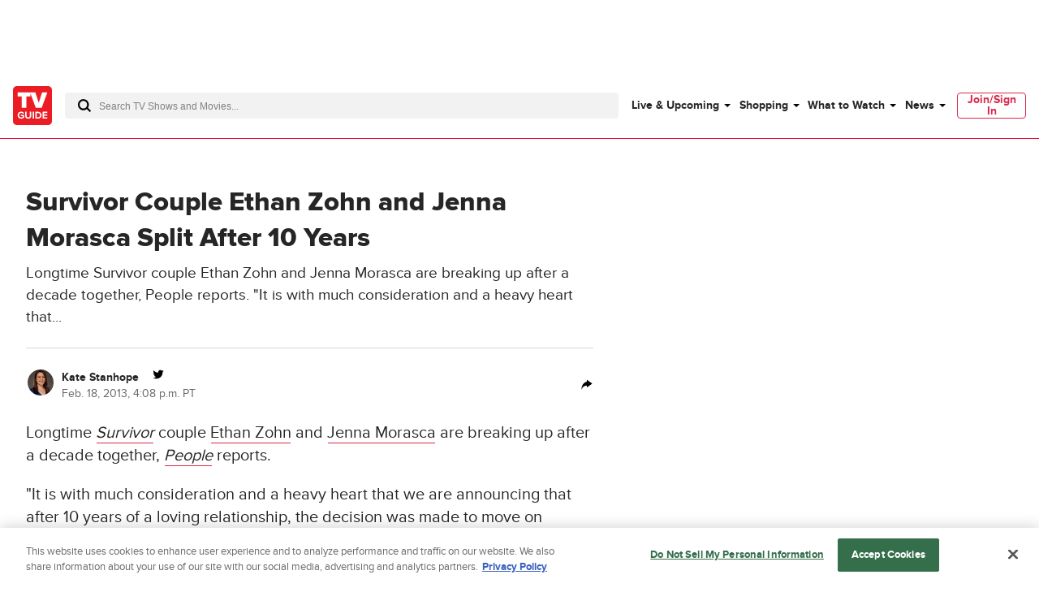

--- FILE ---
content_type: text/plain; charset=utf-8
request_url: https://firestore.googleapis.com/google.firestore.v1.Firestore/Listen/channel?database=projects%2Fplayer1-uds-prod%2Fdatabases%2F(default)&VER=8&RID=70614&CVER=22&X-HTTP-Session-Id=gsessionid&%24httpHeaders=X-Goog-Api-Client%3Agl-js%2F%20fire%2F8.0.2%0D%0AContent-Type%3Atext%2Fplain%0D%0A&zx=ujjq49jyjvka&t=1
body_size: -133
content:
51
[[0,["c","fxVVZylFa8a1caWO5Hmf_A","",8,12,30000]]]


--- FILE ---
content_type: text/plain; charset=utf-8
request_url: https://firestore.googleapis.com/google.firestore.v1.Firestore/Listen/channel?database=projects%2Fplayer1-uds-prod%2Fdatabases%2F(default)&gsessionid=9gYtg58undUJno_bxbCyDWLFPGhI_yc_mnIFGa54kNw&VER=8&RID=rpc&SID=fxVVZylFa8a1caWO5Hmf_A&CI=1&AID=0&TYPE=xmlhttp&zx=9hdb1h3kmcwh&t=1
body_size: -30
content:
710
[[1,[{
  "targetChange": {
    "targetChangeType": "ADD",
    "targetIds": [
      2
    ]
  }
}
]],[2,[{
  "documentDelete": {
    "document": "projects/player1-uds-prod/databases/(default)/documents/a_users/4d1abff8-34c2-4131-bd3c-b84b2777cdc1/site/tvg/edition/us/a_service_providers/service_provider",
    "readTime": "2026-01-22T17:35:05.589679Z",
    "removedTargetIds": [
      2
    ]
  }
}
]],[3,[{
  "targetChange": {
    "targetChangeType": "CURRENT",
    "targetIds": [
      2
    ],
    "resumeToken": "CgkIr4fnsNefkgM=",
    "readTime": "2026-01-22T17:35:05.589679Z"
  }
}
]],[4,[{
  "targetChange": {
    "resumeToken": "CgkIr4fnsNefkgM=",
    "readTime": "2026-01-22T17:35:05.589679Z"
  }
}
]]]